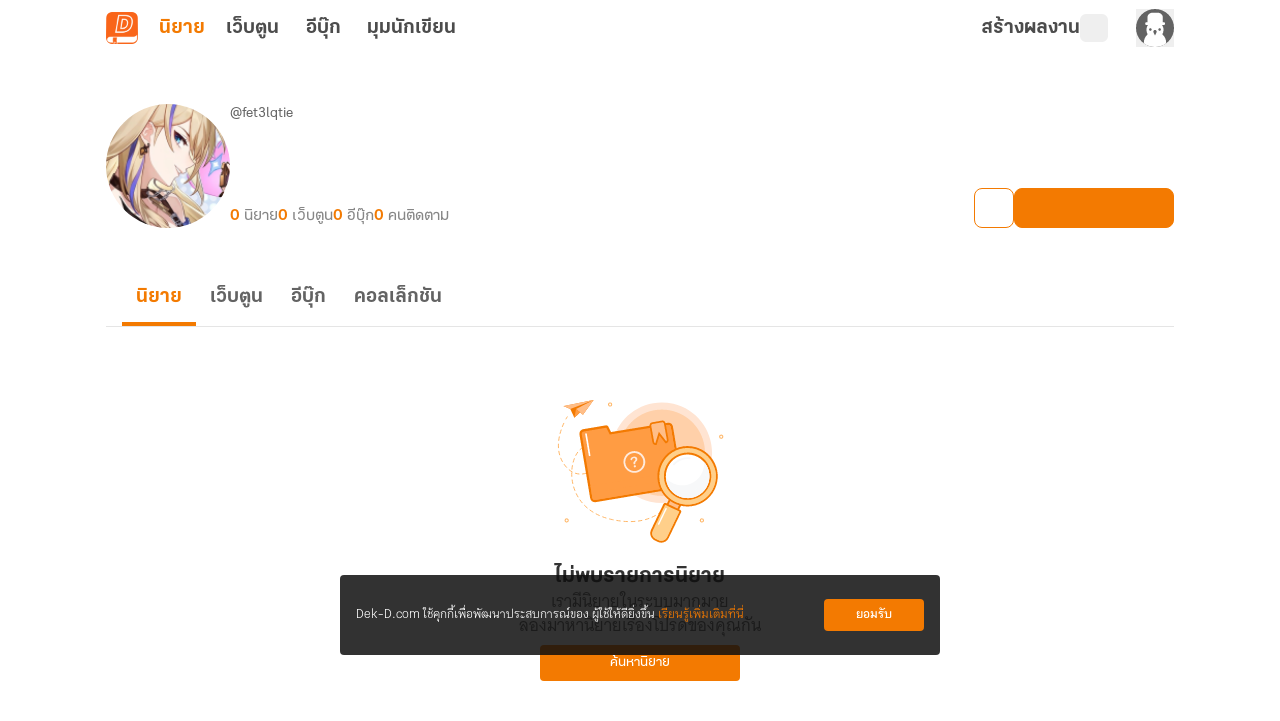

--- FILE ---
content_type: text/javascript; charset=utf-8
request_url: https://novel.dek-d.com/_nuxt/Ci8IIQlo.js
body_size: 395
content:
import{ao as t}from"./BvQbnO0E.js";const n=o=>({async getEbookSimilarList(e){return o("/ebook/writer/list",{query:e??{}})},async getNovels(e){return o("/profile/novel/list",{query:e??{}})},async getEbook(e){return o("/profile/ebook/list",{query:e??{}})},async getWebtoon(e){return o("/profile/webtoon/list",{query:e??{}})},async getProfileStat(e){return t(o,"/profile/stat",{query:e??{}})},async getWriterProfile(e){return t(o,"/profile",{query:e??{}})},async blockProfile(e){return o("/profile/block",{method:"POST",headers:{"Content-Type":"application/x-www-form-urlencoded"},body:e??{}})},async unblockProfile(e){return o("/profile/unblock",{method:"POST",headers:{"Content-Type":"application/x-www-form-urlencoded"},body:e??{}})},async reportProfile(e){return o("/report/",{method:"POST",body:e??{},onResponse({response:r}){if(r?._data?.status)return r?._data;throw r?._data}}).catch(r=>(Promise.reject({status:!1,code:r?.data?.code,message:"failure",data:{acknowledged:r?.data?.acknowledged??!1,msg:r?.data?.msg??"",description:r?.data?.description??"เกิดข้อผิดพลาด กรุณาลองใหม่อีกครั้งในภายหลัง"}}),r??"เกิดข้อผิดพลาด กรุณาลองใหม่อีกครั้งในภายหลัง"))},async reportReason(){return o("/report/reasons?type=profile")},async blockProfileList(e){return o("/profile/block/list",{params:{page:e}})},async followedProfileList(e){return o("/profile/following/list",{params:{page:e}})}});export{n as P};


--- FILE ---
content_type: text/javascript; charset=utf-8
request_url: https://novel.dek-d.com/_nuxt/B3onr782.js
body_size: 720
content:
import{u as F,b as M,c as S,g as A,f as O,A as n}from"./BvQbnO0E.js";import{W as P}from"./Bnvhf8Y8.js";import{h as g}from"./B9XW4jA5.js";import{r as y}from"./DNfOou07.js";function B(){const m=F(),{$api:W,$alert:u,$fa:E}=M(),{eventName:L}=S(),c=P(W),{loginPrompt:p}=A(),{isLogin:b}=O(),s=y(!1),f=y(!1),w=y(0);async function h(e,o){try{return s.value=!0,!!(await c.isFollowWriter(e,o)).data?.followed}catch(a){return o?.aborted?!1:!!g(a).data?.followed}finally{s.value=!1}}async function R(e,o=!1,a="",t=""){if(!await p("กรุณาเข้าสู่ระบบก่อนกดติดตาม",m.fullPath))return r(!1);try{f.value=!0;const l=await c.followWriter(e);if(!o){const d=l.data?.followed?"ติดตามสำเร็จ":"ติดตามไม่สำเร็จ กรุณาลองใหม่อีกครั้ง";u({content:l.data?.msg??d,type:l.data?.followed?n.SUCCESS:n.ERROR})}return l.data?.followed&&a&&a!=="none"&&E(L.ddFavoriteWriter,{page:a,...t&&t!="none"?{section:t}:{}}),r(!!l.data?.followed)}catch(l){const d=g(l);return o||u({content:d.msg,type:n.ERROR}),r(!!d.data?.followed)}finally{f.value=!1,w.value+=1}}async function v(e,o=!1){if(!await p("กรุณาเข้าสู่ระบบก่อนกดยกเลิกติดตาม",m.fullPath))return r(!0);try{f.value=!0;const t=await c.unFollowWriter(e);if(!o){const i=t.data?.followed?"ยกเลิกติดตามไม่สำเร็จ กรุณาลองใหม่อีกครั้ง":"ยกเลิกติดตามสำเร็จ";u({content:t.data?.msg??i,type:t.data?.followed?n.ERROR:n.SUCCESS})}return r(!!t.data?.followed)}catch(t){const i=g(t);return o||u({content:i.msg,type:n.ERROR}),r(!!i.data?.followed)}finally{f.value=!1,w.value+=1}}async function r(e){return e?{label:"กำลังติดตาม",onClick:v,followed:!0,loadingColor:"#f37a01"}:{label:"ติดตาม",onClick:R,followed:!1,loadingColor:"#fff"}}async function C({isFollow:e,writerId:o}){if(typeof w.value=="number"){if(typeof e=="boolean"||!b)return r(typeof e=="boolean"?e:!1);if(o)try{s.value=!0;const a=await c.isFollowWriter(o);return r(!!a.data?.followed)}finally{s.value=!1}return r(!1)}}return{isFollowWriter:h,followWriter:R,unfollowWriter:v,renderFollowButton:C,isLoading:s,isLoadingAction:f}}export{B as u};


--- FILE ---
content_type: text/javascript; charset=utf-8
request_url: https://novel.dek-d.com/_nuxt/Beh_k8wY.js
body_size: 576
content:
import{u as B,_ as k,a as S}from"./BvQbnO0E.js";import{d as b,r as i,o as x,a as C,U as L,N as l,X as O,T as g,F as h,a2 as E,B as u,W as Y,O as N,a3 as D,P as F}from"./DNfOou07.js";const I=1500,M=12,o=2,R=b({__name:"GoToTopButton",props:{manual:{type:Boolean,default:!1}},emits:["click"],setup(f,{emit:d}){const p=f,m=d,_=B(),a=i(!1);function w(){if(p.manual){m("click");return}window&&window.scrollTo({top:0,left:0,behavior:"smooth"})}const r=i(window?.pageYOffset??0);let e=o,n=o;function v(){const s=window.pageYOffset??0,t=s-r.value;if(Math.abs(t)>M)if(s>=I&&t<0){if(e>0){e--;return}a.value=!0,e=o,n=o}else{if(n>0){n--;return}a.value=!1,n=o,e=o}r.value=s}function c(){window&&(window.onscroll=()=>{v()})}return x(()=>{addEventListener("scroll",c)}),C(()=>{removeEventListener("scroll",c)}),(s,t)=>{const T=k;return l(),L(g,{name:"slide-up"},{default:O(()=>[u(a)?(l(),h("button",{key:0,id:"writer-go-to-top-button",class:F(["writer-go-to-top-button",u(_).name]),onClick:D(w,["stop"])},[Y(T,{name:"fa6-solid:arrow-up"}),t[0]||(t[0]=N("div",{id:"text-go-to-top-button"},"กลับด้านบน",-1))],2)):E("",!0)]),_:1})}}}),y=Object.assign(S(R,[["__scopeId","data-v-129c442d"]]),{__name:"WriterGoToTopButton"});export{y as _};


--- FILE ---
content_type: text/javascript; charset=utf-8
request_url: https://novel.dek-d.com/_nuxt/C0FiAd1M.js
body_size: 600
content:
import{e as R,s as M,f as C,ae as O,aB as x,aJ as p,bF as _,bG as d,X as E}from"./BvQbnO0E.js";import{d as L,r as h,o as N,a as W,F as A,a2 as B,B as k,N as I}from"./DNfOou07.js";const J=["src"],S=L({__name:"RefreshToken.client",setup($){const s=O(),v=R(),{isOpenApp:t,isWebtoon:T}=M(v),{decodedJWT:i,setJwt:c}=C(),w=`https://${T.value?"webtoon":"novel"}.dek-d.${s.public.isLocal?"local:3000":"com"}`,o=`https://${s.public.isLocal?"wwwback":"www"}.dek-d.com`,a=h(null),r=h(null),g=()=>{a.value?.contentWindow?.postMessage({action:"refreshToken"},o)},l=()=>{a.value?.contentWindow?.postMessage({action:"refresh"},o)},b=()=>{const e=Math.floor(Date.now()/1e3);i?.exp&&i.exp-e<=600?g():l()},f=e=>{if(e.origin!==o)return;const{action:n,isLogin:u}=e.data;if(n==="refreshTokenSuccess"||n==="status")if(u){const m=p(_[d.JWT_COOKIE_NAME]);c(m.value||"")}else{if(p(_[d.JWT_COOKIE_NAME]).value){s.public.isDev&&E("/logout");return}c("")}};return N(async()=>{t.value||(window.addEventListener("message",f),r.value=x(b,1e3*60))}),W(()=>{t.value||(window.removeEventListener("message",f),r.value&&clearInterval(r.value))}),(e,n)=>!k(t)&&!k(s).public.isLocal?(I(),A("iframe",{key:0,ref_key:"iframeRef",ref:a,class:"absolute bottom-0 left-0 h-0 w-0",src:`${o}/iframe/refresh.php?origin=${w}`,title:"Refresh Token"},null,8,J)):B("",!0)}}),D=Object.assign(S,{__name:"IframeRefreshToken"});export{D as _};


--- FILE ---
content_type: text/javascript; charset=utf-8
request_url: https://novel.dek-d.com/_nuxt/D8mQoSQt.js
body_size: 248
content:
import{a as o}from"./BvQbnO0E.js";import{F as t,N as s,D as a}from"./DNfOou07.js";const l={},d={class:"skeleton-novel-full-card _skeleton-border-color"};function c(n,e){return s(),t("div",d,[...e[0]||(e[0]=[a('<div class="skeleton-novel-full-card__header" data-v-3fcb9875><div class="header__thumbnail _skeleton-bg-color skeleton" data-v-3fcb9875></div><div class="header__content" data-v-3fcb9875><div class="content__title _skeleton-bg-color skeleton" data-v-3fcb9875></div><div class="content__detail _skeleton-bg-color" data-v-3fcb9875><div class="detail__category _skeleton-bg-color skeleton" data-v-3fcb9875></div><div class="detail__owner _skeleton-bg-color skeleton" data-v-3fcb9875></div></div></div></div><div class="skeleton-novel-full-card__body" data-v-3fcb9875><div class="body__top" data-v-3fcb9875><div class="top__stats _skeleton-bg-color skeleton" data-v-3fcb9875></div><div class="top__updated-at _skeleton-bg-color skeleton" data-v-3fcb9875></div></div><div class="body__description" data-v-3fcb9875><div class="description__line _skeleton-bg-color skeleton" data-v-3fcb9875></div><div class="description__line _skeleton-bg-color skeleton" data-v-3fcb9875></div><div class="description__line _skeleton-bg-color skeleton" data-v-3fcb9875></div></div></div>',2)])])}const v=Object.assign(o(l,[["render",c],["__scopeId","data-v-3fcb9875"]]),{__name:"SkeletonNovelFullCard"});export{v as _};


--- FILE ---
content_type: text/javascript; charset=utf-8
request_url: https://novel.dek-d.com/_nuxt/CC3g6SVM.js
body_size: 3726
content:
const __vite__mapDeps=(i,m=__vite__mapDeps,d=(m.f||(m.f=["./uNdKp7Rl.js","./DNfOou07.js","./C9oHQgHs.js","./DRk8YE74.js","./DkC7CSL0.js","./07nGpjWW.js","./BvQbnO0E.js","./Do7wJ3oI.js","./Cl1JRkpk.js","./entry.Df6klmCh.css","./DwwT3eu7.js","./CmBp9R5-.js","./x2OGi-Ya.js","./Button.DYV3un4y.css","./I0BDqiFP.js","./DkwR6nmy.js","./Dq6uKSM2.js","./UCyKUYQS.js","./DJMK2BHs.js","./6BKRRVMt.js","./rI0DyBnY.js","./DnP7M0jB.js","./CLSwSdCo.js","./CJo8HKUX.js","./BrvTPep2.js","./jzNBDEIi.js","./BOVs-TEd.js","./BdgYCEYl.js","./CDL4FAM5.js","./B9iOmTx9.js","./CzeOyOlI.js","./8d_V_zfY.js","./pu3gAGzW.js","./DmxEYlQ1.js","./Dz8gXmya.js","./C8on5Dd4.js","./CoyWAL14.js","./CW6tiHDj.js","./DuI_2BOo.js","./Spinner.BP_NvYrm.css","./juk0hvnq.js","./DO5glKNq.js","./BncjIIEh.js","./Nf4uex3n.js","./hlhJgSqt.js","./C79pUqFH.js","./dIR6OASB.js","./DoMGSo8n.js","./BNCT9dMy.js","./sFN9D2XX.js","./BcdK_bk7.js","./ILm4e9kQ.js","./CKS7O3z8.js"])))=>i.map(i=>d[i]);
import{H as Ve,b as Le,f as ke,c as ge,ah as be,e as ye,aF as Se,aG as Ce,aC as Ne,Z as Fe,_ as Be,v as We,cQ as $e,cP as Me,J as e,a as xe}from"./BvQbnO0E.js";import{d as He,r as s,k as Ue,o as Ge,I as je,F as c,N as l,Y as S,W as G,T as j,X as Q,$ as C,a0 as J,B as f,O as I,Z as Qe,P as Je,a2 as O,U as Z,_ as Ze,a4 as N,Q as qe}from"./DNfOou07.js";import{N as ze}from"./DlAiXrEj.js";import{u as Xe}from"./B3onr782.js";import{u as Ye}from"./0nKZD_jg.js";import{h as q}from"./B9XW4jA5.js";const z=[{ref:"clipboard",title:"คัดลอกลิงก์",icon:"ion:documents"},{ref:"favorite",title:"ติดตามนิยายเรื่องนี้",icon:"dd-icon:favorite"},{ref:"follow",title:"ติดตามนักเขียน",icon:"dd-icon:follow"},{ref:"collection",title:"เก็บเข้าคอลเล็กชัน",icon:"dd-icon:save-collection"},{ref:"similar",title:"ดูที่คล้ายกับเรื่องนี้",iconComponent:"Similar"},{ref:"share",title:"แชร์",icon:"fa6-solid:share"}],Ke={class:"backdrop"},eo={class:"menu-wrapper"},oo=["two-line","onClick"],to={key:0,class:"icon"},io={class:"list-content"},ro={key:0,class:"menu-subtitle"},ao={key:1,class:"_skeleton-bg-color skeleton my-1 h-6 w-full"},no=He({__name:"OptionMenu",setup(lo){const X=Ve(),{$fa:w,$api:Y}=Le(),A=ze(Y),{isLogin:d}=ke(),{eventName:h,pageName:R,_storePageNameToPageNameTracking:D}=ge(),{isExpectedVersion:P}=be(),F=ye(),{on:K,off:ee}=Se(Ce.WEBVIEW_OPTIONS_MENU),{copy:oe,copied:te,isSupported:ie}=Ne({legacy:!0}),{isFollowWriter:re,followWriter:ae,unfollowWriter:ne}=Xe(),{isAndroid:le}=Fe(),{headers:B}=F,V=s(!1),L=s(!1),p=s(!1),T=s(!1),k=s(!1),g=s(""),i=s(),W=s(z),{resolvedGroupCategoryId:ue,pixelTrackFavoriteCategory:_e}=Ye(),se=Ue(()=>ue(`${i.value?.mc},${i.value?.sc}`));function ce(o,t,a){if(o.ref==="favorite"){o.icon=a?"dd-icon:favorite-active":"dd-icon:favorite";const r=i.value?.isWebtoon?"เว็บตูน":"นิยาย";o.title=a?`ยกเลิกติดตาม${r}เรื่องนี้`:`ติดตาม${r}เรื่องนี้`}if(o.ref==="follow"){o.icon=t?"dd-icon:un-follow":"dd-icon:follow";const r=i.value?.isWebtoon?"นักวาด":"นักเขียน";o.title=t?`ยกเลิกติดตาม${r}`:`ติดตาม${r}`}return o}const $=async({novelId:o=0,algorithm:t="",ownerId:a=0,ownerName:r="dekdee",mc:n=0,sc:v=-1,section:_="none",page:m="none",forceSection:y=!1,disableTracking:x=!1,isWebtoon:De=!1})=>{if(i.value={novelId:o,algorithm:t,ownerId:a,ownerName:r,mc:n,sc:v,section:_,page:m,forceSection:y,disableTracking:x,isWebtoon:De},V.value=!0,k.value=!0,d){const H=await ve(i.value?.novelId),U=await re(i.value?.ownerId);T.value=U,p.value=H,W.value=z.map(Pe=>ce(Pe,U,H))}k.value=!1};K($);const b=()=>{V.value=!1},ve=async o=>{if(!o)return!1;try{const{data:t}=await A.getFavoriteNovelHelper(o,d);return!!t?.isFavorite}catch{return!1}},me=o=>{switch(o){case"clipboard":if(!ie)return;de();break;case"share":pe();break;case"collection":Ee();break;case"favorite":Te();break;case"similar":Oe();break;case"follow":fe();break}b()},de=async()=>{if(!i.value?.novelId)return;const{ownerName:o,novelId:t,disableTracking:a,mc:r,sc:n,forceSection:v,section:_}=i.value,m=`https://writer.dek-d.com/${o}/writer/view.php?id=${t}`;await oe(m),u(`คัดลอกลิงก์${te.value?"สำเร็จ":"ไม่สำเร็จ"}`),a||w(h.ddShare,{page:R.value,section:v?D(_||""):_,novel_id:t??0,main:r,sub:n,share:"copy-link"})},pe=()=>{if(!i.value?.novelId)return;const{novelId:o}=i.value;window.location.href=`dekd.novel://action/share/novel/${o}`},Ee=()=>{if(!i.value?.novelId)return;const{novelId:o}=i.value;window.location.href=`dekd.novel://action/collection/novel/${o}`},fe=async()=>{if(i.value?.ownerId)if(T.value){const{followed:o}=await ne(i.value?.ownerId,!0);T.value=o,u(o?"ยกเลิกติดตามไม่สำเร็จ":"ยกเลิกติดตามสำเร็จ")}else{const{forceSection:o,section:t}=i.value,{followed:a}=await ae(i.value?.ownerId,!0,R.value,o?D(t||""):t);T.value=a,u(a?"ติดตามสำเร็จ":"ติดตามไม่สำเร็จ")}};function Ie(o,t){o?.acknowledged?(u(o?.msg??"เกิดข้อผิดพลาด ไม่สามารถติดตามได้"),p.value=!0,t||E(!0)):(u(o?.msg??"เกิดข้อผิดพลาดของระบบ"),t||E(!1))}function he(o,t){o?.acknowledged?(u(o?.msg??"เกิดข้อผิดพลาด ไม่สามารถยกเลิกติดตามได้"),p.value=!1,t||E(!0)):(u(o?.msg??"เกิดข้อผิดพลาดของระบบ"),p.value=!1,t||E(!1))}const Te=async()=>{if(!i.value?.novelId)return;const{novelId:o,disableTracking:t,algorithm:a}=i.value;if(p.value)try{const{data:r}=await A.actionFavoriteNovelHelper(o,"DELETE",d);he(r,t)}catch(r){const n=q(r);u(n.msg),t||E(!1)}else{a&&w(h.ddFavoriteStoreRecommendCard,{type:a?.split("-")[0]??""});try{const{data:r}=await A.actionFavoriteNovelHelper(o,"PUT",d);Ie(r,t),p.value=!0}catch(r){const n=q(r);u(n.msg),t||E(!1)}}},Oe=()=>{if(!i.value?.novelId)return;const{novelId:o}=i.value;if(F.isOpenApp){window.location.href=i.value.isWebtoon?`dekd.novel://page/webtoon/${o}/similar`:`dekd.novel://page/novel/${o}/similar`;return}X.push(i.value.isWebtoon?`/${o}/similar/`:`/novel/${o}/similar/`)},u=o=>{g.value=o,L.value=!0,$e(()=>{g.value="",L.value=!1},2e3)},we=o=>qe(()=>Me(Object.assign({"../icon/Badge.vue":()=>e(()=>import("./uNdKp7Rl.js"),__vite__mapDeps([0,1]),import.meta.url),"../icon/BadgePublisher.vue":()=>e(()=>import("./C9oHQgHs.js"),__vite__mapDeps([2,1]),import.meta.url),"../icon/BellCheck.vue":()=>e(()=>import("./DRk8YE74.js"),__vite__mapDeps([3,1]),import.meta.url),"../icon/Book.vue":()=>e(()=>import("./DkC7CSL0.js"),__vite__mapDeps([4,1]),import.meta.url),"../icon/BookShelfNovelBook.vue":()=>e(()=>import("./07nGpjWW.js"),__vite__mapDeps([5,1]),import.meta.url),"../icon/Bookshelf.vue":()=>e(()=>import("./BvQbnO0E.js").then(t=>t.di),__vite__mapDeps([6,1,7,8,9]),import.meta.url),"../icon/BookshelfNovelEbook.vue":()=>e(()=>import("./DwwT3eu7.js"),__vite__mapDeps([10,1]),import.meta.url),"../icon/BookshelfWebtoon.vue":()=>e(()=>import("./CmBp9R5-.js"),__vite__mapDeps([11,1]),import.meta.url),"../icon/Button.vue":()=>e(()=>import("./x2OGi-Ya.js"),__vite__mapDeps([12,6,1,7,8,9,13]),import.meta.url),"../icon/Checkmark.vue":()=>e(()=>import("./I0BDqiFP.js"),__vite__mapDeps([14,1]),import.meta.url),"../icon/Close.vue":()=>e(()=>import("./DkwR6nmy.js"),__vite__mapDeps([15,1]),import.meta.url),"../icon/CoinRotate.vue":()=>e(()=>import("./Dq6uKSM2.js"),__vite__mapDeps([16,1]),import.meta.url),"../icon/CollectionSave.vue":()=>e(()=>import("./BvQbnO0E.js").then(t=>t.dp),__vite__mapDeps([6,1,7,8,9]),import.meta.url),"../icon/CollectionSaveOutlined.vue":()=>e(()=>import("./UCyKUYQS.js"),__vite__mapDeps([17,6,1,7,8,9]),import.meta.url),"../icon/Confirm.vue":()=>e(()=>import("./DJMK2BHs.js"),__vite__mapDeps([18,1]),import.meta.url),"../icon/Coupon.vue":()=>e(()=>import("./6BKRRVMt.js"),__vite__mapDeps([19,6,1,7,8,9]),import.meta.url),"../icon/CrownGroup.vue":()=>e(()=>import("./rI0DyBnY.js"),__vite__mapDeps([20,1]),import.meta.url),"../icon/Document.vue":()=>e(()=>import("./DnP7M0jB.js"),__vite__mapDeps([21,6,1,7,8,9]),import.meta.url),"../icon/Download.vue":()=>e(()=>import("./CLSwSdCo.js"),__vite__mapDeps([22,6,1,7,8,9]),import.meta.url),"../icon/DrawPicture.vue":()=>e(()=>import("./CJo8HKUX.js"),__vite__mapDeps([23,1]),import.meta.url),"../icon/Ebook.vue":()=>e(()=>import("./BvQbnO0E.js").then(t=>t.dh),__vite__mapDeps([6,1,7,8,9]),import.meta.url),"../icon/EbookSeries.vue":()=>e(()=>import("./BrvTPep2.js"),__vite__mapDeps([24,1]),import.meta.url),"../icon/Favorite.vue":()=>e(()=>import("./jzNBDEIi.js"),__vite__mapDeps([25,1]),import.meta.url),"../icon/File.vue":()=>e(()=>import("./BOVs-TEd.js"),__vite__mapDeps([26,1]),import.meta.url),"../icon/Gift.vue":()=>e(()=>import("./BdgYCEYl.js"),__vite__mapDeps([27,1]),import.meta.url),"../icon/HelpCenter.vue":()=>e(()=>import("./CDL4FAM5.js"),__vite__mapDeps([28,1]),import.meta.url),"../icon/LineCircle.vue":()=>e(()=>import("./B9iOmTx9.js"),__vite__mapDeps([29,1]),import.meta.url),"../icon/ListCheck.vue":()=>e(()=>import("./BvQbnO0E.js").then(t=>t.dl),__vite__mapDeps([6,1,7,8,9]),import.meta.url),"../icon/MagicWand.vue":()=>e(()=>import("./CzeOyOlI.js"),__vite__mapDeps([30,1]),import.meta.url),"../icon/NotificationActivity.vue":()=>e(()=>import("./8d_V_zfY.js"),__vite__mapDeps([31,1]),import.meta.url),"../icon/NotificationGift.vue":()=>e(()=>import("./BvQbnO0E.js").then(t=>t.dk),__vite__mapDeps([6,1,7,8,9]),import.meta.url),"../icon/NovelBook.vue":()=>e(()=>import("./BvQbnO0E.js").then(t=>t.dq),__vite__mapDeps([6,1,7,8,9]),import.meta.url),"../icon/NovelBookV2.vue":()=>e(()=>import("./pu3gAGzW.js"),__vite__mapDeps([32,6,1,7,8,9]),import.meta.url),"../icon/QrCode.vue":()=>e(()=>import("./DmxEYlQ1.js"),__vite__mapDeps([33,1]),import.meta.url),"../icon/Recommend.vue":()=>e(()=>import("./Dz8gXmya.js"),__vite__mapDeps([34,6,1,7,8,9]),import.meta.url),"../icon/Reject.vue":()=>e(()=>import("./C8on5Dd4.js"),__vite__mapDeps([35,1]),import.meta.url),"../icon/Share.vue":()=>e(()=>import("./CoyWAL14.js"),__vite__mapDeps([36,1]),import.meta.url),"../icon/Similar.vue":()=>e(()=>import("./CW6tiHDj.js"),__vite__mapDeps([37,1]),import.meta.url),"../icon/SnowMan.vue":()=>e(()=>import("./BvQbnO0E.js").then(t=>t.dn),__vite__mapDeps([6,1,7,8,9]),import.meta.url),"../icon/Spinner.vue":()=>e(()=>import("./DuI_2BOo.js"),__vite__mapDeps([38,6,1,7,8,9,39]),import.meta.url),"../icon/StateBanWriter.vue":()=>e(()=>import("./juk0hvnq.js"),__vite__mapDeps([40,6,1,7,8,9]),import.meta.url),"../icon/StateEmpty.vue":()=>e(()=>import("./DO5glKNq.js"),__vite__mapDeps([41,1]),import.meta.url),"../icon/StateEmptyNotification.vue":()=>e(()=>import("./BncjIIEh.js"),__vite__mapDeps([42,1]),import.meta.url),"../icon/StateErrorNetwork.vue":()=>e(()=>import("./Nf4uex3n.js"),__vite__mapDeps([43,1]),import.meta.url),"../icon/StateErrorSystem.vue":()=>e(()=>import("./hlhJgSqt.js"),__vite__mapDeps([44,1]),import.meta.url),"../icon/StateHiddenProfile.vue":()=>e(()=>import("./C79pUqFH.js"),__vite__mapDeps([45,6,1,7,8,9]),import.meta.url),"../icon/StateIdeal.vue":()=>e(()=>import("./dIR6OASB.js"),__vite__mapDeps([46,1]),import.meta.url),"../icon/StateNotFoundWriter.vue":()=>e(()=>import("./DoMGSo8n.js"),__vite__mapDeps([47,6,1,7,8,9]),import.meta.url),"../icon/StateReadNotification.vue":()=>e(()=>import("./BNCT9dMy.js"),__vite__mapDeps([48,6,1,7,8,9]),import.meta.url),"../icon/Trash.vue":()=>e(()=>import("./BvQbnO0E.js").then(t=>t.dm),__vite__mapDeps([6,1,7,8,9]),import.meta.url),"../icon/UsedCouponBadge.vue":()=>e(()=>import("./sFN9D2XX.js"),__vite__mapDeps([49,1]),import.meta.url),"../icon/UsedFullCouponBadge.vue":()=>e(()=>import("./BcdK_bk7.js"),__vite__mapDeps([50,1]),import.meta.url),"../icon/Webtoon.vue":()=>e(()=>import("./BvQbnO0E.js").then(t=>t.dj),__vite__mapDeps([6,1,7,8,9]),import.meta.url),"../icon/coin.vue":()=>e(()=>import("./ILm4e9kQ.js"),__vite__mapDeps([51,1]),import.meta.url),"../icon/notification.vue":()=>e(()=>import("./CKS7O3z8.js"),__vite__mapDeps([52,1]),import.meta.url)}),`../icon/${o}.vue`,3));function M(o){return d&&!i.value?.isWebtoon||d&&o?"":"!hidden"}function Ae(o){return o&&!i.value?.isWebtoon?"":"!hidden"}const Re=o=>{const t=B?.payload?JSON.parse(B?.payload).os:le?"android":"ios",a=t==="ios"&&P("2.8.1")||["android","huawei"].includes(t)&&P("2.5.20"),r=P("4.6.3");switch(o){case"clipboard":return"";case"share":return a?"":"!hidden";case"collection":return Ae(a);case"favorite":return M(r);case"follow":return M(r);case"similar":return i.value?.isWebtoon&&r?"flex":"!hidden";default:return"flex"}},E=o=>{if(!i.value)return;const{forceSection:t,section:a}=i.value;o&&w(i.value?.isWebtoon?h.ddFavoriteWebtoon:h.ddFavorite,{page:R.value,section:t?D(a||""):a,novel_id:i.value?.novelId??0,main:i.value?.mc,sub:i.value?.sc}),_e({productType:"novel",categoryId:se.value})};return Ge(()=>{window&&window.addEventListener("scroll",()=>{b()})}),je(()=>{ee($)}),(o,t)=>{const a=Be;return l(),c(S,null,[G(j,{name:"fade"},{default:Q(()=>[C(I("div",Ke,[C((l(),c("div",eo,[I("ul",null,[(l(!0),c(S,null,Qe(f(W),({title:r,subtitle:n,icon:v,iconComponent:_,ref:m},y)=>(l(),c("li",{key:`bottom-menu-${y}`,"two-line":!!n,class:Je(`list-item ${Re(m)}`),onClick:x=>me(m)},[f(k)?(l(),c("span",ao)):(l(),c(S,{key:0},[v||_?(l(),c("div",to,[_?(l(),Z(Ze(we(_)),{key:0})):O("",!0),v?(l(),Z(a,{key:1,name:v,mode:"svg"},null,8,["name"])):O("",!0)])):O("",!0),I("div",io,[I("div",{ref_for:!0,ref:`${m}_title`,class:"menu-title"},N(r),513),n?(l(),c("div",ro,N(n),1)):O("",!0)])],64))],10,oo))),128))])])),[[f(We),b]])],512),[[J,f(V)]])]),_:1}),G(j,{name:"y-reverse"},{default:Q(()=>[C(I("div",{class:"result-noti"},N(f(g)),513),[[J,f(L)]])]),_:1})],64)}}}),po=Object.assign(xe(no,[["__scopeId","data-v-f70955b6"]]),{__name:"WebviewOptionMenu"});export{po as _};


--- FILE ---
content_type: text/javascript; charset=utf-8
request_url: https://novel.dek-d.com/_nuxt/DVtMwMu9.js
body_size: 1295
content:
import{b as k,e as b,ar as m,as as w,at as i,q as o,r as p}from"./BvQbnO0E.js";import{t as h}from"./DYuvtEDV.js";function y(e,a,t){if(a==="webmaster")return"แนะนำโดยทีมงาน";if(a==="promote")return"ได้รับการสนับสนุน";if(a==="ebook")return"อีบุ๊กฟรี";if(a==="daily-recommend")return"แนะนำประจำวัน";if(!a&&e)return"จบแล้ว";switch(a){case"foryou":return"แนะนำสำหรับคุณ";case"popular":case"top":return"ยอดนิยม";case"socialproof":return"แนะนำโดยสมาชิก";case"bestseller":return"ขายดี";case"newseller":return"วางขายล่าสุด";case"newbie":return"นักเขียนหน้าใหม่";case"short":return"จบในตอน";case"review":return"นักอ่านรีวิว";case"end":return"จบแล้ว";default:return t??""}}function A(e,a){const{$dayjs:t}=k(),n=b(),g=r=>!!r&&t().isAfter(t(r)),c=y(!!e?.state?.end,e?.analytics?.parameters?.typeCard??"",e?.recommend?.title||""),s=e?.type?.toUpperCase()??"LONG",d=h(e,a);return{id:e?.id??0,title:e?.title??"",totalChapterText:s==="SHORT"?"เรื่องสั้น":`${o(p(e?.totalChapter??0))}`,chapterText:(()=>{if(s==="SHORT")return"เรื่องสั้น";const r=o(p(e?.totalChapter??0)),u=e?.state?.end?" (จบแล้ว)":"";return`${r} ตอน${u}`})(),thumbnailNormal:e?.thumbnail?.normal??"",thumbnailLandScape:e?.thumbnail?.landscape??"",maincategoryName:e?.category?.mainTitle??"",insertType:e?.insertType??"",categoryName:e?.category?.subTitle??"",alias:e?.owners?.[0]?.alias??"",userId:e?.owners?.[0]?.id??0,username:e?.owners?.[0]?.username??"",novelType:s,isLockedCampaign:(!!e?.commerce?.campaign?.name||!!e?.commerce?.campaign?.id)&&g(e?.commerce?.campaign?.startedAt),campaignTopic:e?.commerce?.campaign?.topic??"",campaignEndedAt:e?.commerce?.campaign?.endedAt??"",isPublished:!!e?.state?.published,conditionNovelLink:r=>r?`${i.INAPP}${e?.id}`:`${i.WEB}${e?.id}`,novelLink:n.isOpenApp?`${i.INAPP}${e?.id}`:`${i.WEB.replace("dekdee",e?.owners?.[0]?.username??"")}${e?.id}`,categoryLink:w.WEB.replace("mc",e?.category?.main?.toString()??"").replace("sc",e?.category?.sub?.toString()??"")??"",mc:e?.category?.main??0,sc:e?.category?.sub??-1,profileLink:m.WEB.replace("dekdee",e?.owners?.[0]?.username??"")??"",profileDeepLink:`dekd.novel://page/profile/${e?.owners?.[0]?.id}`,totalChapter:e?.totalChapter??0,totalViewer:e?.engagement?.view?.overall??0,totalComment:e?.engagement?.comment?.overall??0,updatedAt:e?.updatedAt??"",createdAt:e?.createdAt??"",description:e?.description??"",hasPromoteVideo:!!e?.hasPromoteVideo,tags:d.result,tagCampaign:d.found?{name:a?.tag.tag??"",icon:a?.tag.tagImage??"",color:a?.tag.tagColor??"",key:a?.tag?.analytics?.parameters?.campaignId??"",campaignType:a?.tag?.analytics?.parameters?.campaignType??"",eventName:a?.tag?.analytics?.name??""}:void 0,typeCard:e?.analytics?.parameters?.typeCard??"",algo:e?.analytics?.parameters?.algo??"",isEnd:!!e?.state?.end,analytics:e?.analytics,...c?{badgeProps:{text:c,primary:!0}}:{},review:{id:e?.review?.id??0,headline:e?.review?.headline??"",body:e?.review?.body??"",score:e?.engagement?.review?.score??0,totalVotedUser:e?.engagement?.review?.totalVotedUser??0,approvedAt:e?.review?.approvedAt??"",reviewer:{id:e?.review?.reviewer?.id??0,username:e?.review?.reviewer?.username??"",alias:e?.review?.reviewer?.alias??"",thumbnail:e?.review?.reviewer?.thumbnail??"",profileLink:m.WEB.replace("dekdee",e?.review?.reviewer?.username??"")??""},reviewLink:`/novel/${e?.id}/review/`},order:e?.order??0,rank:{icon:e?.rank?.icon??"",badge:e?.rank?.badge??"",shortBadge:e?.rank?.shortBadge??"",changed:e?.rank?.changed??0,color:e?.rank?.color??""},ebook:{ids:e?.ebook?.ids??[0],hasCampaign:!!e?.commerce?.hasEbookCampaign,totalEbook:e?.ebook?.totalEbook??0,ebookLink:e?.ebook?.ids[0]?`/ebook/${e?.ebook?.ids[0]}/`:"",ebookDeeplink:e?.ebook?.ids[0]?`dekd.novel://page/ebook/${e?.ebook?.ids[0]}`:""}}}export{y as g,A as u};


--- FILE ---
content_type: text/javascript; charset=utf-8
request_url: https://novel.dek-d.com/_nuxt/CXNdmBBl.js
body_size: 916
content:
import{e as g,ar as d,as as n,b2 as r,q as l,r as m}from"./BvQbnO0E.js";import{t as y}from"./DYuvtEDV.js";function k(e,a){const p=g(),i=e?.type?.toUpperCase()??"WEBTOON",t=y(e,a);return{id:e?.id??0,title:e?.title??"",totalChapterText:i==="SHORT"?"เรื่องสั้น":`${l(m(e?.totalChapter??0))}`,chapterText:(()=>{if(i==="SHORT")return"เรื่องสั้น";const s=l(m(e?.totalChapter??0)),c=e?.state?.end?" (จบแล้ว)":"";return`${s} ตอน${c}`})(),thumbnailNormal:e?.thumbnail?.normal??"",thumbnailLandScape:e?.thumbnail?.landscape??"",maincategoryName:e?.category?.mainTitle??"",categoryName:e?.category?.subTitle??"",alias:e?.owners?.[0]?.alias??"",userId:e?.owners?.[0]?.id??0,username:e?.owners?.[0]?.username??"",ownerUsername:e?.owners?.[0]?.username??"",novelType:i,isLockedCampaign:!!e?.commerce?.campaign?.name||!!e?.commerce?.campaign?.id,campaignTopic:e?.commerce?.campaign?.topic??"",isPublished:!!e?.state?.published,conditionNovelLink:s=>s?`${r.INAPP}${e?.id}`:`${r.WEB}${e?.id}`,novelLink:p.isOpenApp?`${r.INAPP}${e?.id}`:`${r.WEB.replace("dekdee",e?.owners?.[0]?.username??"")}${e?.id}`,categoryLink:n.WEB.replace("mc",e?.category?.main?.toString()??"").replace("sc",e?.category?.sub?.toString()??"")??"",mc:e?.category?.main??0,sc:e?.category?.sub??-1,profileLink:d.WEB.replace("dekdee",e?.owners?.[0]?.username??"")??"",profileDeepLink:`dekd.webtoon://page/profile/${e?.owners?.[0]?.id}`,totalChapter:e?.totalChapter??0,totalViewer:e?.engagement?.view?.overall??0,totalComment:e?.engagement?.comment?.overall??0,updatedAt:e?.updatedAt??"",createdAt:e?.createdAt??"",description:e?.description??"",tags:t.result,analytics:{name:e?.analytics?.name??"",viewName:e?.analytics?.viewName??"",parameters:{order:e?.analytics?.parameters?.order,typeCard:e?.analytics?.parameters?.typeCard,algo:e?.analytics?.parameters?.algo,page:e?.analytics?.parameters?.page,section:e?.analytics?.parameters?.section}},tagCampaign:t.found?{name:a?.tag.tag??"",icon:a?.tag.tagImage??"",color:a?.tag.tagColor??"",key:a?.tag?.analytics?.parameters?.campaignId??"",campaignType:a?.tag?.analytics?.parameters?.campaignType??"",eventName:a?.tag?.analytics?.name??""}:void 0,typeCard:e?.analytics?.parameters?.typeCard??"",algo:e?.analytics?.parameters?.algo??"",isEnd:!!e?.state?.end,review:{id:e?.review?.id??0,headline:e?.review?.headline??"",body:e?.review?.body??"",score:e?.review?.score??0,approvedAt:e?.review?.approvedAt??"",reviewer:{id:e?.review?.reviewer?.id??0,username:e?.review?.reviewer?.username??"",alias:e?.review?.reviewer?.alias??"",thumbnail:e?.review?.reviewer?.thumbnail??"",profileLink:d.WEB.replace("dekdee",e?.review?.reviewer?.username??"")??""},reviewLink:`/webtoon/${e?.id}/review/`},order:e?.order??0,ebook:{ids:e?.ebook?.ids??[0],totalEbook:e?.ebook?.totalEbook??0,hasCampaign:!1,ebookLink:e?.ebook?.ids[0]?`/ebook/${e?.ebook?.ids[0]}/`:"",ebookDeeplink:e?.ebook?.ids[0]?`dekd.novel://page/ebook/${e?.ebook?.ids[0]}`:""}}}export{k as U};


--- FILE ---
content_type: text/javascript; charset=utf-8
request_url: https://novel.dek-d.com/_nuxt/Bq68OMec.js
body_size: 7168
content:
const __vite__mapDeps=(i,m=__vite__mapDeps,d=(m.f||(m.f=["./VABTDYYw.js","./BvQbnO0E.js","./DNfOou07.js","./Do7wJ3oI.js","./Cl1JRkpk.js","./entry.Df6klmCh.css","./o0MlwJDh.js","./Chip.Cgx6E7BB.css","./MPBQqbZE.js","./CollectionCard.pUHLthUM.css","./CszhPEt5.js","./FoAzbhYn.js","./OverflowMenu.DU4Gw_rV.css","./CmBp9R5-.js","./DwwT3eu7.js","./07nGpjWW.js","./DVtMwMu9.js","./DYuvtEDV.js","./BE_glMFP.js","./NovelFull.k6ORdrIa.css","./CJWEaXsG.js","./umMRXoLz.js","./C9oHQgHs.js","./NovelFullCard.C7ND3AuP.css"])))=>i.map(i=>d[i]);
import{bh as Ue,d as Ne,_ as me,a as pe,u as fe,H as Ee,f as _e,s as we,b as he,aC as Oe,c as ke,g as ye,bO as Ve,m as Se,o as Ie,k as He,X as Ke,r as ee,aD as Ce,A as be,cK as ze,bt as je,af as Fe,e as qe,n as ve,i as Ge,a0 as Z,J as ie}from"./BvQbnO0E.js";import{d as G,k as w,F as c,N as a,O as l,W as p,B as e,P as N,r as H,a2 as b,$ as K,aw as $e,a4 as P,Y as q,Z as te,U as A,X as S,au as V,S as Le,aD as Qe,aE as Xe,b as Ye,w as xe,l as Je,ar as Ze,a1 as ge,a0 as ue,_ as et,L as tt,Q as ce}from"./DNfOou07.js";import ot from"./DuI_2BOo.js";import{u as nt}from"./B3onr782.js";import{_ as at}from"./DTDhSohf.js";import{_ as lt}from"./DgWVoFFR.js";import{_ as st}from"./D8mQoSQt.js";import{_ as rt}from"./Bf6aL2bV.js";import{P as it}from"./Ci8IIQlo.js";import{S as ut}from"./DFmvdXKL.js";import{W as ct}from"./Bnvhf8Y8.js";import{m as dt}from"./BE_glMFP.js";import{u as de}from"./DVtMwMu9.js";import{U as mt}from"./CXNdmBBl.js";import{u as pt}from"./MPBQqbZE.js";import ft from"./C79pUqFH.js";const _t={class:"content"},bt={class:"info__wrapper"},vt=["innerHTML"],xt=G({__name:"WriterHiddenBar",props:{writerMenuDropdown:{},icon:{},text:{},textMobile:{},btnText:{}},setup(i){const s=i,{direction:t}=Ue(),{isMobileSize:h}=Ne(),v=w(()=>s.textMobile&&h.value?s.textMobile:s.text);return(I,x)=>{const d=me;return a(),c("div",{class:N(["profile-writer-hidden-bar",{"!top-[calc(56px+60px)] max-sm:!top-[calc(56px+81px)]":e(t)==="up"}])},[l("div",_t,[l("div",bt,[p(d,{class:"icon",name:i.icon},null,8,["name"]),l("p",{class:"text",innerHTML:e(v)},null,8,vt)])])],2)}}}),ro=Object.assign(pe(xt,[["__scopeId","data-v-1853d8c4"]]),{__name:"ProfileWriterHiddenBar"}),gt={class:"mx-auto mb-0 w-full max-w-screen-ddxl px-4 sm:mb-4"},wt={class:"flex h-full flex-col justify-between md:max-w-[calc(100%-124px)]"},ht=["aria-label"],kt={class:"-mt-0.5 block truncate font-KalatexaDisplay text-xs text-dim-gray dark:text-gainsboro-gray md:mt-0 md:text-sm"},yt={key:0,class:"flex gap-x-2 md:gap-x-4"},St={class:"font-KalatexaDisplay text-xs font-bold text-orange-ci md:text-base"},It={class:"ml-1 font-KalatexaDisplay text-xs text-suva-gray dark:text-dark-gray md:text-base"},Ct={class:"col-span-2 -mb-2 block font-KalatexaDisplay text-xs text-suva-gray dark:text-dark-gray xs:hidden md:text-base"},$t={key:0,class:"col-span-2 flex gap-2 self-end md:absolute md:bottom-6 md:right-0 md:ml-auto"},Lt={key:0},At=G({__name:"WriterHeader",props:{id:{default:0},avatarUrl:{default:""},username:{default:"dekdee"},aliasname:{default:"-"},isShowSecretMessage:{type:Boolean,default:!1},novelCount:{default:0},webtoonCount:{default:0},ebookCount:{default:0},followerCount:{default:0},commentCount:{default:0},isAccess:{type:Boolean,default:!0},currentUserId:{default:0}},emits:["block"],setup(i,{emit:s}){const t=i,h=s,v=fe(),I=Ee(),x=_e(),{isAdmin:d}=_e(),{isLogin:f}=we(x),{$fa:B,$modal:T,$alert:C}=he(),{isLoading:y,isLoadingAction:m,renderFollowButton:z}=nt(),{copy:oe,copied:k,isSupported:g}=Oe({legacy:!0}),{eventName:n}=ke(),{loginPrompt:$}=ye(),Q=H(!1),j=Ve(async()=>await z?.({writerId:t.id}),null),ne=w(()=>[{label:"นิยาย",value:t.novelCount},{label:"เว็บตูน",value:t.webtoonCount},{label:"อีบุ๊ก",value:t.ebookCount},{label:"คนติดตาม",value:t.followerCount}]);function X(){Q.value=!1}function Y(u=!1){B(n.ddSelectMenu,{page:"profile",menu_title:d?"chat":"ส่งข้อความลับ"}),D(u)}const W=w(()=>{const u=t.id;return ze(u)});function D(u=!1){return d&&!u?t.username?I.push({path:"/messages/",query:{userIds:t.id,roomType:1,username:t.username}}):void 0:t.username?Ke(`https://writer.dek-d.com/${t.username??"dekdee"}/sendsecret.php`,{open:{target:"_blank"}}):void 0}async function R(){await $("กรุณาเข้าสู่ระบบเพื่อใช้งานคุณสมบัตินี้",v.fullPath)&&(X(),Le.fire({title:"บล็อกผู้ใช้งาน",html:"เมื่อกดยืนยันข้อมูลในหน้าโพรไฟล์ของผู้ใช้งานท่านนี้<br/>จะถูกซ่อนจากการมองเห็นของคุณ ภายในเวลา 1 ชั่วโมง",reverseButtons:!0,showCancelButton:!0,confirmButtonText:"ยืนยัน",cancelButtonText:"ยกเลิก",imageUrl:"https://image.dek-d.com/contentimg/writer/assets/sticker/somsom_block.webp",imageHeight:112,confirmButtonColor:"#f37a01",customClass:{container:"_writer-profile-block"}}).then(_=>{_.isConfirmed&&h("block")}))}async function J(){await $(`กรุณาเข้าสู่ระบบเพื่อรายงานโพรไฟล์<br/>${t.aliasname}`,v.fullPath)&&(X(),T.open({component:"ProfileReport",show:!0,props:{value:!0,aliasname:t.aliasname,username:t.username,currentUserId:t.currentUserId}}))}function ae(u,_){u.value==="report"?J():u.value==="block"?R():u.value==="copy"?le():u.value==="setting"&&(window.location.href="https://www.dek-d.com/member/profile/myid"),_()}async function le(){const u=window.location.href;!g||!u||(await oe(u),C({content:`คัดลอกลิงก์${k?"สำเร็จ":"ไม่สำเร็จ"}`,type:k?be.SUCCESS:be.ERROR}))}return(u,_)=>{const se=Se,E=me,U=He,re=Ce,L=Ie,O=ot,o=$e("dompurify-html");return a(),c("div",gt,[l("div",{class:N(["relative box-content grid h-[72px] grid-cols-[72px_minmax(0,1fr)] grid-rows-[1fr_1fr_1fr] items-center gap-x-2 gap-y-4 overflow-visible pb-20 pt-0 xs:pb-16 sm:pt-6 md:flex md:h-[124px] md:pb-6",{"pb-20 xs:pb-16 md:pb-6":!e(W)||e(d),"pb-6":e(W)&&!e(d)}])},[p(se,{class:"h-[72px] w-[72px] rounded-full md:h-[124px] md:w-[124px]",src:i.avatarUrl,alt:`รูปโปรไฟล์ของ ${i.username}`},null,8,["src","alt"]),l("div",wt,[l("div",null,[K(l("h1",{"aria-label":i.aliasname||"Writer name",class:"truncate font-KalatexaDisplay text-lg font-bold text-night-rider-gray dark:text-white-smoke md:text-xl"},null,8,ht),[[o,i.aliasname]]),l("em",kt," @"+P(i.username),1)]),i.isAccess?(a(),c("ul",yt,[(a(!0),c(q,null,te(e(ne),r=>(a(),c("li",{key:r.label,class:N([{"hidden xs:inline-block":r.label==="คนติดตาม"}])},[l("span",St,P(e(ee)(r.value)),1),l("em",It,P(r.label),1)],2))),128))])):b("",!0)]),l("div",Ct," มีผู้ติดตาม "+P(e(ee)(t.followerCount))+" คน ",1),!e(W)||e(d)?(a(),c("div",$t,[p(L,{class:"!p-0",animation:!1},{activator:S(({onToggle:r})=>[p(U,{"class-name":"!w-[34px] md:!w-10 !h-[34px] md:!h-10 !p-0 !rounded-lg",variant:"outlined",onClick:r},{default:S(()=>[p(E,{name:"fa6-solid:ellipsis-vertical",size:"16"})]),_:1},8,["onClick"])]),display:S(({onToggle:r})=>[p(re,{"static-button":"",direction:"right",class:"!left-0",lists:[{title:"คัดลอกลิงก์",value:"copy"},...i.isShowSecretMessage?[]:[{title:"ตั้งค่า My.ID",value:"setting"}],...i.isShowSecretMessage?[{title:"รายงานผู้ใช้",value:"report"},{title:"บล็อกผู้ใช้",value:"block"}]:[]],onClickSelect:M=>{ae(M,r)}},null,8,["lists","onClickSelect"])]),_:1}),i.isShowSecretMessage?(a(),c(q,{key:0},[e(f)?(a(),A(U,{key:0,"class-name":"!w-[34px] md:!w-10 !h-[34px] md:!h-10 !p-0 !rounded-lg",variant:"outlined",onClick:_[0]||(_[0]=r=>Y(!0))},{default:S(()=>[p(E,{name:"fa6-solid:envelope",size:"18"})]),_:1})):b("",!0),e(f)&&e(d)?(a(),A(U,{key:1,"class-name":"!w-[34px] md:!w-10 !h-[34px] md:!h-10 !p-0 !rounded-lg",variant:"outlined",onClick:_[1]||(_[1]=r=>Y(!1))},{default:S(()=>[p(E,{name:"dd-icon:chat-bubble",size:"18"})]),_:1})):b("",!0),p(U,{class:"!h-[34px] !rounded-lg !p-0 !text-sm max-md:flex-1 md:!h-10 md:w-[160px] md:!text-lg",disabled:e(m)||e(y),onClick:_[2]||(_[2]=()=>!e(m)&&e(j)?.onClick?.(t.id,!1,"profile"))},{default:S(()=>[e(y)?(a(),A(O,{key:1,size:"16",color:"#fff",class:"!m-0"})):(a(),c("span",Lt,P(e(j)?.label),1))]),_:1},8,["disabled"])],64)):(a(),A(U,{key:1,"class-name":"max-md:flex-1 md:w-[160px] !h-[34px] md:!h-10 !p-0 !rounded-lg !text-sm md:!text-lg",href:"https://www.dek-d.com/member/profile/info"},{default:S(()=>[..._[3]||(_[3]=[V("แก้ไขโพรไฟล์",-1)])]),_:1}))])):b("",!0)],2)])}}}),io=Object.assign(At,{__name:"ProfileWriterHeader"}),Tt={key:0,class:"font-KalatexaDisplay text-xs font-bold text-suva-gray sm:text-base"},Mt={key:1,class:"h-7 w-[0.5px] bg-gainsboro-gray dark:bg-dim-gray sm:h-[38px]"},Pt={key:2,class:"h-7 w-[0.5px] bg-gainsboro-gray dark:bg-dim-gray sm:h-[38px]"},Bt=["onClick"],Wt=["onClick"],Dt=G({__name:"SubMenuWithDropdown",props:Qe({menus:{default:()=>[]},dropdown:{default:()=>[]},label:{default:""},totalItems:{default:""}},{modelValue:{},modelModifiers:{}}),emits:["update:modelValue"],setup(i){const s=i,t=Xe(i,"modelValue"),h=H(null),v=w(()=>s.menus.map(I=>{const x=t.value!==I.value?"":s.totalItems?`(${s.totalItems})`:"";return{...I,suffix:x}}));return(I,x)=>{const d=je,f=me,B=Ce,T=Ie;return a(),c("nav",{class:N(["mx-auto my-2 flex max-w-ddxl items-center gap-x-2 sm:my-4","[&_.-button]:!block [&_.-button]:!text-xs sm:[&_.-button]:!text-sm",{"[&_.-button]:!max-w-[221px] [&_.-button]:!truncate":s.menus.length>1}])},[s.label?(a(),c("h4",Tt,P(s.label),1)):b("",!0),s.label?(a(),c("div",Mt)):b("",!0),p(d,{id:"toolbar-with-dropdown",ref_key:"GroupMenuRef",ref:h,modelValue:t.value,"onUpdate:modelValue":x[0]||(x[0]=C=>t.value=C),menus:e(v),"navigate-button":s.menus.length>1},null,8,["modelValue","menus","navigate-button"]),s.dropdown.length>1?(a(),c("div",Pt)):b("",!0),s.dropdown.length>1?(a(),A(T,{key:3,class:"!p-0",animation:!1},{activator:S(({onToggle:C,isOpen:y})=>[l("button",{type:"button",class:N(["pl-[6px] text-xs text-dark-gray transition hover:opacity-80 sm:text-base",{"text-orange-ci":y}]),variant:"transparent",primary:"",onClick:C},[p(f,{name:"fa6-solid:chevron-down"})],10,Bt)]),display:S(({onToggle:C})=>[p(B,{class:"no-scrollbar max-h-[350px] w-[calc(100vw-32px)] overflow-y-auto sm:w-auto",direction:"right"},{default:S(()=>[(a(!0),c(q,null,te(s.dropdown,(y,m)=>(a(),c("div",{key:`${y.value}${m}`,class:N(["dropdown-item !mx-[10px] mb-1 cursor-pointer rounded-lg !px-4 !py-2 font-KalatexaDisplay text-sm text-night-rider-gray transition hover:text-orange-ci dark:text-gainsboro-white",{"!bg-orange-ci/10 font-bold !text-orange-ci dark:!bg-suva-gray/15 dark:!text-gainsboro-white":y.value===t.value}]),onClick:()=>{t.value=y.value,C(),m<=e(v).length-1&&e(h)?.slideTo(m>0?m-1:m)}},P(y.label),11,Wt))),128))]),_:2},1024)]),_:1})):b("",!0)],2)}}}),Rt=Object.assign(Dt,{__name:"ToolbarSubMenuWithDropdown"}),Ut={emptyState:[{iconState:"StateBanWriter",title:"บัญชีนี้ถูกระงับชั่วคราว",body:`เนื่องจากระบบได้ตรวจพบ<br>
      การละเมิด<a href="/help/rules/" target="_blank" class="_highlight">กติกาการใช้งาน</a>`,description:"เนื่องจากระบบได้ตรวจพบการละเมิดกติกาการใช้งาน",btnText:"กลับหน้าหลัก",key:"ban",to:"/"},{iconState:"StateNotFoundWriter",title:"ไม่พบข้อมูลของบัญชีนี้",body:`ไม่พบบัญชีนี้ หรืออาจถูกลบ<br>
      ออกจากระบบแล้ว`,description:"ไม่พบบัญชีนี้ หรืออาจถูกลบออกจากระบบแล้ว",btnText:"กลับหน้าหลัก",key:"not-found",to:"/"}],hiddenState:{iconState:"StateHiddenProfile",title:"ไม่สามารถดูข้อมูลได้",body:`เนื่องจากบัญชีนี้ตั้งค่าการแสดงข้อมูล<br>
    เป็นแบบส่วนตัว`,description:"เนื่องจากบัญชีนี้ตั้งค่าการแสดงข้อมูลเป็นแบบส่วนตัว",btnText:"กลับหน้าหลัก",key:"hidden",to:"/"},hiddenOwnerWarning:{text:"ข้อมูลในหน้านี้ถูกซ่อนอยู่ โดยจะแสดงผลเฉพาะเจ้าของโพรไฟล์นี้เท่านั้น",textMobile:"ข้อมูลในหน้านี้ถูกซ่อนอยู่<br>โดยจะแสดงผลเฉพาะเจ้าของโพรไฟล์นี้เท่านั้น",writerMenuDropdown:[{title:"แก้ไขข้อมูลผู้ใช้งาน",url:"https://www.dek-d.com/member/profile/info"},{title:"ตั้งค่า My.ID",url:"https://www.dek-d.com/member/profile/myid"}],btnText:"แก้ไข",icon:"fa6-solid:circle-info"},navigation:[{title:"นิยาย",value:"novel"},{title:"เว็บตูน",value:"webtoon"},{title:"อีบุ๊ก",value:"ebook"},{title:"คอลเล็กชัน",value:"collection"}]},Nt={class:"header-section__wrapper"},Et={class:"list-section__wrapper"},Ot={key:0,class:"novel-list__novel-count"},Vt=G({__name:"WriterSection",props:{userId:{},isCurrentUser:{type:Boolean,default:!1},isHiddenState:{type:Boolean,default:!1},currentUserId:{default:0},novelCount:{default:0},webtoonCount:{default:0},ebookCount:{default:0},collectionCount:{default:0}},setup(i){const s=fe(),{$fa:t,$api:h}=he(),v=it(h),I=ut(h),{pageName:x,eventName:d}=ke(),{redirectOnboarding:f}=Fe(),{navigation:B}=Ut,T=qe(),{webMode:C}=we(T),y=ct(h),m=i,z=H(null),oe=Ye({navigation:B,shouldQuery:!0}),k=H(1),g=H("ALIAS__ALL"),n=H(s.query?.type?.toString()??C.value??"novel"),{data:$}=ve(`writer-profile-alias-list-${m.currentUserId}-${n.value}`,()=>{if(n.value==="collection")return dt;const o=n.value==="webtoon"?"webtoon":n.value==="ebook"?"ebook":"novel";return y.getAliasList({userId:m.currentUserId??0,referType:o,limit:999})},{watch:[()=>m.currentUserId,()=>n.value],immediate:!!m.currentUserId}),Q=w(()=>[...($.value?.data?.pageInfo?.totalItems??0)>1?[{label:"ทั้งหมด",value:"ALIAS__ALL",isMobile:!0}]:[],...$.value?.data?.list?.map(o=>({label:o.aliasNameStory,value:o.aliasNameStory,isMobile:!0}))??[]]),j=w(()=>[...($.value?.data?.pageInfo?.totalItems??0)>1?[{label:"ทั้งหมด",value:"ALIAS__ALL",isMobile:!0}]:[],...Q.value?.filter(o=>o.value!=="ALIAS__ALL").slice(0,20)??[]]),ne=w(()=>oe.navigation.map(o=>({...o,title:ae(o.value),to:`${s.path}?type=${o.value}`}))),X=w(()=>{switch(n.value){case"collection":return ce(()=>ie(()=>import("./VABTDYYw.js"),__vite__mapDeps([0,1,2,3,4,5,6,7,8,9]),import.meta.url));case"ebook":return ce(()=>ie(()=>import("./CszhPEt5.js"),__vite__mapDeps([10,1,2,3,4,5,11,12,13,14,15,16,17,18,19]),import.meta.url));default:return ce(()=>ie(()=>import("./CJWEaXsG.js"),__vite__mapDeps([20,11,1,2,3,4,5,12,6,7,21,22,16,17,18,23]),import.meta.url))}}),Y=w(()=>{switch(n.value){case"novel":return{title:"ไม่พบรายการนิยาย",subTitle:"เรามีนิยายในระบบมากมาย <br/>ลองมาหานิยายเรื่องโปรดของคุณกัน",btnText:"ค้นหานิยาย",to:"/",href:!1};case"webtoon":return{title:"ไม่พบรายการเว็บตูน",subTitle:"เรามีเว็บตูนในระบบมากมาย <br/>ลองมาหาเว็บตูนเรื่องโปรดของคุณกัน",btnText:"ค้นหาเว็บตูน",to:"/",href:!1};case"ebook":return{title:"ไม่พบรายการอีบุ๊ก",subTitle:"เรามีอีบุ๊กในระบบมากมาย <br/>ลองมาหาอีบุ๊กเรื่องโปรดของคุณกัน",btnText:"ค้นหาอีบุ๊ก",to:"/store/ebook/",href:!1};case"collection":return{title:"ไม่พบรายการคอลเล็กชัน",subTitle:"เราได้รวบรวมนิยายคุณภาพเอาไว้มากมาย<br/>ลองมาหาคอลเล็กชันที่คุณชื่นชอบกัน",btnText:"ค้นหาคอลเล็กชัน",to:"/collection/",href:!1};default:return{title:"ไม่พบรายการนิยาย",subTitle:"เรามีนิยายในระบบมากมาย <br/>ลองมาหานิยายเรื่องโปรดของคุณกัน",btnText:"ค้นหานิยาย",to:"/"}}}),W=w(()=>L?.value?.data?.pageInfo?.totalItems??0),D=w(()=>n.value==="collection"?"profile-collection-list":n.value==="webtoon"?"profile-webtoon-list":n.value==="ebook"?"profile-ebook-list":"profile-novel-list"),R=w(()=>n.value==="collection"?{type:"owner",page:k.value,userId:m.userId}:n.value==="ebook"?{page:k.value,userId:m?.userId,...g.value!=="ALIAS__ALL"?{alias:g.value}:{}}:{type:"user",page:k.value,novelType:"all",userId:m?.userId,...g.value!=="ALIAS__ALL"?{alias:g.value}:{}}),J=w(()=>L?.value?.data?.pageInfo.hasNext??!1);function ae(o){switch(o){case"novel":return"นิยาย";case"webtoon":return"เว็บตูน";case"ebook":return"อีบุ๊ก";case"collection":return"คอลเล็กชัน";default:return""}}function le(o,r){if(!o)return{novel:de()};switch(n.value){case"novel":case"ebook":return{isEbook:n.value==="ebook",novel:de(o,r)};case"webtoon":return{isWebtoon:!0,novel:mt(o,r)};case"collection":return{isProfilePage:!0,collection:pt(o)};default:return{novel:de(o,r)}}}function u({novelId:o,main:r,sub:M}){switch(n.value){case"novel":t(d.ddSelectNovel,{page:"profile",section:"novel-list",type_card:"novel-writer"});break;case"webtoon":t(d.ddSelectWebtoon,{page:"profile",section:"webtoon-list",type_card:"webtoon-writer"});break;case"ebook":t(d.ddSelectNovel,{page:"profile",section:"novel-ebook-list",type_card:"novel-ebook-writer",novel_id:o,main:r,sub:M});break;case"collection":t(d.ddSelectCollection,{section:"collection-list",page:x.value});break}}function _(o){n.value!==o&&(k.value=1,E(),se(o))}function se(o){window&&(window.history.replaceState({},"",`${s.path}?type=${o}`),n.value=o)}function E(){const o=document?+document.documentElement.style.getPropertyValue("--profile-alert-h").replace("px",""):51,r=m.isHiddenState?o:0;if(z.value){const M=z.value;M&&window&&window.scrollTo({top:M?.offsetTop-r,behavior:"smooth"})}}function U(){f(),t(d.ddSelectMenu,{page:x.value,menu_title:"banner-on-boarding"})}function re(){J.value&&(k.value+=1)}const{data:L,status:O}=ve(`writer-profile-lists-${m.userId}-${n.value}-${g.value}-${k.value}`,()=>n.value==="collection"?Z(`${D.value}--collection`,()=>I.getStoreCollectionList(R.value,!0)):n.value==="webtoon"?Z(`${D.value}-webtoon`,()=>v.getWebtoon(R.value)):n.value==="ebook"?Z(`${D.value}-ebook`,()=>v.getEbook(R.value)):Z(`${D.value}-novel`,()=>v.getNovels(R.value)),{watch:[D,R]});return xe(()=>g.value,()=>{k.value=1,E()}),xe(()=>$.value,()=>{if(($.value?.data?.pageInfo?.totalItems??0)===1){g.value=$.value?.data?.list?.[0]?.aliasNameStory??"ALIAS__ALL";return}g.value="ALIAS__ALL"},{deep:!0,immediate:!0}),(o,r)=>{const M=at,Ae=Rt,Te=lt,Me=st,Pe=tt("InfiniteLoading"),Be=Ge,We=rt,De=Se;return a(),c("div",{ref:e(z)},[l("div",Nt,[p(M,{lists:e(ne),"manual-mode":"","active-value":e(n),onClickMenu:_},null,8,["lists","active-value"]),e(j).length?(a(),A(Ae,{key:0,modelValue:e(g),"onUpdate:modelValue":r[0]||(r[0]=F=>Je(g)?g.value=F:null),label:"นามปากกา",menus:e(j),dropdown:e(Q),"total-items":e(O)==="pending"?"":e(ee)(e(W))},null,8,["modelValue","menus","dropdown","total-items"])):b("",!0)]),l("div",Et,[e(n)==="collection"&&e(W)?(a(),c("span",Ot," จำนวน "+P(e(ee)(e(W)))+" รายการ ",1)):b("",!0),l("ul",{class:N(["group-list__list",{"-collection":e(n)==="collection"}])},[e(O)==="pending"&&e(k)===1?(a(),c(q,{key:0},te(20,F=>l("li",{key:F,class:"list__item"},[K(p(Te,{width:"100%",height:"116px"},null,512),[[ue,e(n)==="collection"]]),K(p(Me,null,null,512),[[ue,e(n)!=="collection"]])])),64)):b("",!0),e(L)?.data?.list&&(e(k)!==1||e(O)==="success")?(a(!0),c(q,{key:1},te(e(L)?.data?.list,(F,Re)=>(a(),c("li",{key:Re,class:"list__item"},[(a(),A(et(e(X)),ge({page:e(x)},{ref_for:!0},le(F,"campaignInfo"in e(L)?.data?e(L)?.data?.campaignInfo:void 0),{onClickCard:u,onClickImage:u,onClickTitle:u}),null,16,["page"]))]))),128)):b("",!0)],2),p(Be,null,{default:S(()=>[K(p(Pe,{class:"my-6 flex justify-center overflow-visible",onInfinite:re},null,512),[[ue,e(J)]])]),_:1}),e(O)==="success"&&!e(L)?.data?.list?.length?(a(),A(We,Ze(ge({key:1},e(Y))),null,16)):b("",!0),e(n)==="novel"?(a(),A(De,{key:2,src:"https://image.dek-d.com/contentimg/writer/assets/onboarding/onboarding-banner-mobile.webp",alt:"onboarding",class:"onboarding__image",onClick:U})):b("",!0)])],512)}}}),uo=Object.assign(pe(Vt,[["__scopeId","data-v-b19f0519"]]),{__name:"ProfileWriterSection"}),Ht={class:"block-profile__state"},Kt={class:"title"},zt=G({__name:"WriterBlock",props:{currentUserId:{default:0},username:{default:"dekdee"},aliasname:{default:"-"}},emits:["unblock"],setup(i,{emit:s}){const t=i,{loginPrompt:h}=ye(),v=fe(),I=s;async function x(){await h(`กรุณาเข้าระบบเพื่อบล็อก ${t.aliasname}`,v.fullPath)&&Le.fire({title:"ปลดบล็อก",html:"เมื่อกดยืนยัน ข้อมูลที่หน้าโพรไฟล์และคอมเมนต์<br/>ทั้งหมดของผู้ใช้งานท่านนี้จะกลับมาแสดงอีกครั้ง<br/>ภายในเวลา 1 ชั่วโมง",reverseButtons:!0,showCancelButton:!0,confirmButtonText:"ยืนยัน",cancelButtonText:"ยกเลิก",imageUrl:"https://image.dek-d.com/contentimg/writer/assets/sticker/somsom-say-hi.webp",imageHeight:112,confirmButtonColor:"#f37a01",customClass:{container:"_writer-profile-block"}}).then(f=>{f.isConfirmed&&I("unblock",t.currentUserId)})}return(d,f)=>{const B=ft,T=$e("dompurify-html");return a(),c("div",Ht,[p(B),l("h2",Kt,[K(l("span",null,null,512),[[T,t.aliasname]]),f[0]||(f[0]=V(" (@",-1)),K(l("span",null,null,512),[[T,t.username]]),f[1]||(f[1]=V(") ",-1))]),f[2]||(f[2]=l("h2",{class:"title"},"ผู้ใช้งานนี้ถูกบล็อก",-1)),f[3]||(f[3]=l("p",{class:"description"},[V(" ข้อมูลในหน้าโพรไฟล์จะกลับมาแสดงอีกครั้ง"),l("br"),V(" เมื่อคุณปลดบล็อก และคุณสามารถปลดบล็อกผู้ใช้งานอื่นได้ที่"),l("br"),V(" เมนูตั้งค่าการใช้งาน > ผู้ใช้งานที่ถูกบล็อก ")],-1)),l("button",{class:"unblock",onClick:x},"ปลดบล็อก")])}}}),co=Object.assign(pe(zt,[["__scopeId","data-v-6e053976"]]),{__name:"ProfileWriterBlock"});export{uo as _,ro as a,io as b,co as c,Ut as w};


--- FILE ---
content_type: text/javascript; charset=utf-8
request_url: https://novel.dek-d.com/_nuxt/hXO0U8Q7.js
body_size: 695
content:
const __vite__mapDeps=(i,m=__vite__mapDeps,d=(m.f||(m.f=["./jE7grv07.js","./BvQbnO0E.js","./DNfOou07.js","./Do7wJ3oI.js","./Cl1JRkpk.js","./entry.Df6klmCh.css","./StoreCategoryListModal.tn0RQdqM.css"])))=>i.map(i=>d[i]);
import{aF as b,aG as w,v as k,cP as B,J as O}from"./BvQbnO0E.js";import{d as S,r as n,k as A,a as E,w as N,U as d,N as r,X as T,T as D,$ as p,a0 as M,B as o,O as v,a2 as f,F as P,_ as g,a1 as x,P as V,Q as I}from"./DNfOou07.js";const L={class:"action-modal-sheet"},U={class:"action-modal-sheet__backdrop"},j=S({__name:"ActionModal",setup(q){const{on:y,off:C}=b(w.ACTION_MODAL),s=n(""),i=n(),t=n(!1),l=n(!1),u=A(()=>s.value?I(()=>B(Object.assign({"../modal/action/StoreCategoryListModal.vue":()=>O(()=>import("./jE7grv07.js"),__vite__mapDeps([0,1,2,3,4,5,6]),import.meta.url)}),`../modal/action/${s.value}Modal.vue`,4))??"":"");function m(){h()}function h(){s.value="",i.value=void 0,l.value=!1,t.value=!1;const e=document.querySelector("body");e&&(e.style.overflow="auto")}const _=e=>{const{component:a,props:c}=e;s.value=a,a&&(t.value=!0,setTimeout(()=>{l.value=!0},300)),c&&(c.value=c)};return y(_),E(()=>{C(_)}),N(t,e=>{const a=document.querySelector("body");a&&(a.style.overflow=e?"hidden":"auto")}),(e,a)=>(r(),d(D,{name:"fade"},{default:T(()=>[p(v("aside",L,[v("div",U,[o(t)?p((r(),P("div",{key:0,class:V(["action-modal-sheet__content",{"-active":o(t)}])},[o(u)?(r(),d(g(o(u)),x({key:0},o(i),{onClose:m}),null,16)):f("",!0)],2)),[[o(k),m]]):f("",!0)])],512),[[M,o(t)]])]),_:1}))}}),R=Object.assign(j,{__name:"WriterActionModal"});export{R as _};


--- FILE ---
content_type: text/javascript; charset=utf-8
request_url: https://novel.dek-d.com/_nuxt/DVPWOn2s.js
body_size: 82
content:
import{bK as s}from"./BvQbnO0E.js";function l(){const e=s("__NOT_ALLOWED_NOVELTOP",!1);function o(){const t=!e.value;e.value=t}return{isNotAllowed:e,toggle:o}}export{l as u};
